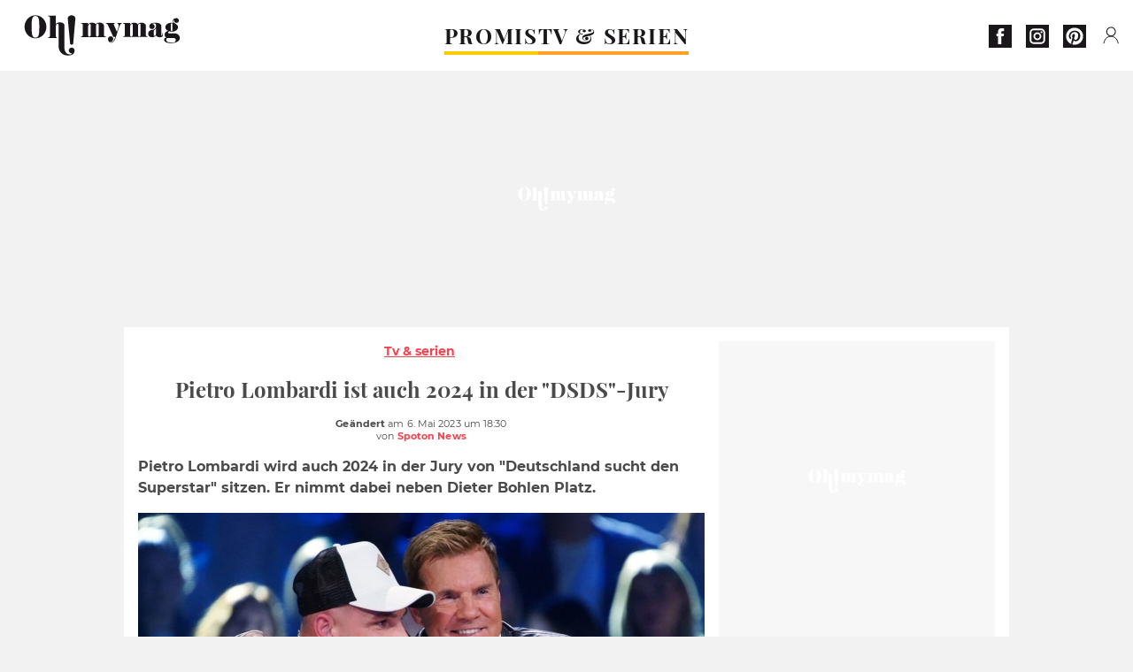

--- FILE ---
content_type: text/html; charset=UTF-8
request_url: https://www.ohmymag.de/tv-serien/pietro-lombardi-ist-auch-2024-in-der-dsds-jury_art21458.html
body_size: 64279
content:
 <!DOCTYPE html><html lang="de"><head prefix="og: http://ogp.me/ns# fb: http://ogp.me/ns/fb# article: http://ogp.me/ns/article#"><meta charset="UTF-8"/><meta name="viewport" content="width=device-width, initial-scale=1"><meta name="google-site-verification" content="rAef73cSudep0ILlbAZnQCZXKF7GYKYZ7MvhDNKKOwY" /><meta name="p:domain_verify" content="ed60dfd024b273098738c0d069e76a94"/><link rel="manifest" href="https://www.ohmymag.de/manifest.json"><meta name="theme-color" content="#f7434f"><link rel="shortcut icon" href="https://www.ohmymag.de/assets/img/favicons/omm/favicon.ico"><link rel="icon" type="image/svg+xml" href="https://www.ohmymag.de/assets/img/favicons/omm/favicon-16x16.svg"><link href="https://cdn.privacy-mgmt.com/" rel="preconnect" crossorigin="anonymous"><link href="https://ohmymag-de-v3.ohmymag.de" rel="preconnect" crossorigin="anonymous"><link href="https://www.googletagmanager.com" rel="preconnect" crossorigin><link href="https://securepubads.g.doubleclick.net/" rel="preconnect" crossorigin><link href="https://mcdp-chidc2.outbrain.com" rel="preconnect" crossorigin><link href="https://log.outbrainimg.com" rel="preconnect" crossorigin><link href="http://tr.outbrain.com/" rel="preconnect" crossorigin><link href="https://cherry.img.pmdstatic.net/" rel="preconnect" crossorigin><link href="https://cherry.img.pmdstatic.net/" rel="preconnect" crossorigin><link rel="preload" href="https://www.ohmymag.de/assets/fonts/Montserrat-Regular.woff2?display=swap" as="font" type="font/woff2" crossorigin="anonymous" /><link rel="preload" href="https://www.ohmymag.de/assets/fonts/Montserrat-Black.woff2?display=swap" as="font" type="font/woff2" crossorigin="anonymous" /><link rel="preload" href="https://www.ohmymag.de/assets/fonts/Montserrat-Bold.woff2?display=swap" as="font" type="font/woff2" crossorigin="anonymous" /><link rel="preload" href="https://www.ohmymag.de/assets/fonts/PlayfairDisplay-Bold.woff2?display=swap" as="font" type="font/woff2" crossorigin="anonymous" /><link rel="preload" href="https://www.ohmymag.de/assets/fonts/PlayfairDisplay-BlackItalic.woff2?display=swap" as="font" type="font/woff2" crossorigin="anonymous" /><link rel="preload" href="https://cherry.img.pmdstatic.net/fit/https.3A.2F.2Fimg.2Eohmymag.2Ede.2Fs3.2Fdeomm.2F1024.2Fpietro-lombardi.2Fdefault_2023-05-06_72f2965a-a48e-4850-8f4f-e035941d6dc7.2Ejpeg/640x360/quality/80/thumbnail.jpg" media="(max-width: 820px)" as="image" fetchpriority="high"><link rel="preload" href="https://cherry.img.pmdstatic.net/fit/https.3A.2F.2Fimg.2Eohmymag.2Ede.2Fs3.2Fdeomm.2F1280.2Fpietro-lombardi.2Fdefault_2023-05-06_72f2965a-a48e-4850-8f4f-e035941d6dc7.2Ejpeg/1280x720/quality/80/thumbnail.jpg" media="(min-width: 821px)" as="image" fetchpriority="high"><link rel="preconnect" href="https://www.ohmymag.de/xhr/popup/category" as="fetch" crossorigin="anonymous" ><link rel="preconnect" href="https://www.ohmymag.de/xhr/popup/contact" as="fetch" crossorigin="anonymous" ><link rel="stylesheet" href="https://www.ohmymag.de/assets/two/omm/common.css?t=b0cfa7c51c8b" /><link rel="stylesheet" href="https://www.ohmymag.de/assets/two/omm/article.css?t=42a3ff1d98e2" /><style> .promis { --theme-channel: #FDC900; } .tv-serien-co { --theme-channel: #ffa024; } </style><meta property="fb:app_id" content="158483417502010"><meta property="fb:admins" content="654691368"><meta property="fb:pages" content="998966263463586"><meta property="og:title" content="Pietro Lombardi ist auch 2024 in der &quot;DSDS&quot;-Jury"><meta property="og:type" content="article"><meta property="og:image" content="https://cherry.img.pmdstatic.net/fit/https.3A.2F.2Fimg.2Eohmymag.2Ede.2Fs3.2Fdeomm.2F1280.2Fpietro-lombardi.2Fdefault_2023-05-06_72f2965a-a48e-4850-8f4f-e035941d6dc7.2Ejpeg/1200x675/quality/80/thumbnail.jpg"><meta property="og:image:width" content="1200"><meta property="og:image:height" content="675"><meta property="og:url" content="https://www.ohmymag.de/tv-serien/pietro-lombardi-ist-auch-2024-in-der-dsds-jury_art21458.html"><meta property="og:description" content="Pietro Lombardi wird auch 2024 in der Jury von &quot;Deutschland sucht den Superstar&quot; sitzen. Er nimmt dabei neben Dieter Bohlen Platz.…"><meta property="og:locale" content="de_DE"><meta property="og:site_name" content="Ohmymag Deutschland"><meta property="article:published_time" content="2023-05-06T18:28:51+02:00"><meta property="article:modified_time" content="2023-05-06T18:30:51+02:00"><meta property="article:section" content="TV & Serien"><meta property="article:tag" content="Pietro Lombardi"><meta property="article:tag" content="Deutschland sucht den Superstar"><meta property="article:tag" content="Dieter Bohlen"><meta property="article:tag" content="DSDS"><meta name="twitter:card" content="summary_large_image"><meta name="twitter:title" content="Pietro Lombardi ist auch 2024 in der &quot;DSDS&quot;-Jury…"><meta name="twitter:description" content="Pietro Lombardi wird auch 2024 in der Jury von &quot;Deutschland sucht den Superstar&quot; sitzen. Er nimmt dabei neben Dieter Bohlen Platz.…"><meta name="twitter:image" content="https://cherry.img.pmdstatic.net/fit/https.3A.2F.2Fimg.2Eohmymag.2Ede.2Fs3.2Fdeomm.2F1280.2Fpietro-lombardi.2Fdefault_2023-05-06_72f2965a-a48e-4850-8f4f-e035941d6dc7.2Ejpeg/1200x675/quality/80/thumbnail.jpg"><meta name="description" content="Pietro Lombardi wird auch 2024 in der Jury von &quot;Deutschland sucht den Superstar&quot; sitzen. Er nimmt dabei neben Dieter Bohlen Platz.…"><meta name="robots" content="index,follow,max-snippet:-1,max-image-preview:large,max-video-preview:-1"><meta name="news_keywords" content="Pietro Lombardi,Deutschland sucht den Superstar,Dieter Bohlen,DSDS"><title>Pietro Lombardi ist auch 2024 in der &quot;DSDS&quot;-Jury</title><link href="https://www.ohmymag.de/tv-serien/pietro-lombardi-ist-auch-2024-in-der-dsds-jury_art21458.html" rel="canonical"><script type="application/ld+json">{"@context":"https:\/\/schema.org","@type":"NewsArticle","headline":"Pietro Lombardi ist auch 2024 in der \"DSDS\"-Jury","articleBody":"Dieter Bohlen (69) hat Anfang April verkündet, dass es mit der Castingshow \"Deutschland sucht der Superstar\" (RTL, auch RTL+) 2024 weitergehen wird, obwohl die vergangene Jubiläumsstaffel das Ende des Formats besiegeln sollte. In den vergangenen Wochen wurde spekuliert, wer neben dem Poptitan die neue Jury bilden wird. Fest steht nun: Ein weiteres Jurymitglied wird bleiben. Wie \"RTL.de\" berichtet, wird Pietro Lombardi (30) in der 21. Staffel wieder am Jurypult sitzen.Lombardi blieb nach seinem \"DSDS\"-Sieg im Jahr 2011 der Castingshow treu und wurde in der 16. und 17. Staffel sowie der Jubiläumsstaffel Juror. Die beiden Jurorinnen der 20. Staffel, Social-Media-Star Katja Krasavice (26) und Sängerin Leony (25), sollen 2024 hingegen ihre Plätze räumen, RTL soll auf der Suche nach zwei Nachfolgerinnen sein. Das berichtete die \"Bild\"-Zeitung.Altersgrenze fällt wegIm kommenden Jahr wird es eine Veränderung in der Musikshow geben: Zukünftig können Talente aus allen Altersgruppen an dem Format teilnehmen. Alle ab 16 können zum \"DSDS\"-Casting kommen. \"Bewerbt euch jetzt schon!\", sagte Bohlen und eröffnete somit die Bewerbungsphase für die neue Staffel. Der Zuspruch der Fans habe 2023 deutlich über den Vorjahreswerten gelegen, erklärte Programmgeschäftsführerin von RTL\/RTL+, Inga Leschek, zu der überraschenden Fortführung der Sendung. \"Diese positive Resonanz hat uns dazu bewogen, auch in 2024 mit 'DSDS' weiterzumachen.\"","author":{"@type":"Person","name":"Spoton News"},"publisher":{"@type":"Organization","name":"Ohmymag Deutschland","url":"https:\/\/www.ohmymag.de\/","logo":{"@type":"ImageObject","url":"https:\/\/www.ohmymag.de\/assets\/img\/omm.png"},"sameAs":["https:\/\/www.facebook.com\/OhmymagDE\/","https:\/\/www.instagram.com\/ohmymag.de\/","https:\/\/www.pinterest.com\/ohmymag_de\/"]},"image":{"@type":"ImageObject","url":"https:\/\/cherry.img.pmdstatic.net\/fit\/https.3A.2F.2Fimg.2Eohmymag.2Ede.2Fs3.2Fdeomm.2F1280.2Fpietro-lombardi.2Fdefault_2023-05-06_72f2965a-a48e-4850-8f4f-e035941d6dc7.2Ejpeg\/1200x675\/quality\/80\/thumbnail.jpg","width":1200,"height":675},"mainEntityOfPage":{"@type":"WebPage","@id":"https:\/\/www.ohmymag.de\/tv-serien\/pietro-lombardi-ist-auch-2024-in-der-dsds-jury_art21458.html","breadcrumb":{"@type":"BreadcrumbList","itemListElement":[{"@type":"ListItem","position":1,"name":"TV & Serien","item":"https:\/\/www.ohmymag.de\/tv-serien"},{"@type":"ListItem","position":2,"name":"Pietro Lombardi","item":"https:\/\/www.ohmymag.de\/tag\/pietro-lombardi"}]}},"datePublished":"2023-05-06T18:28:51+02:00","url":"https:\/\/www.ohmymag.de\/tv-serien\/pietro-lombardi-ist-auch-2024-in-der-dsds-jury_art21458.html","thumbnailUrl":"https:\/\/cherry.img.pmdstatic.net\/fit\/https.3A.2F.2Fimg.2Eohmymag.2Ede.2Fs3.2Fdeomm.2F480.2Fpietro-lombardi.2Fdefault_2023-05-06_72f2965a-a48e-4850-8f4f-e035941d6dc7.2Ejpeg\/480x270\/quality\/80\/thumbnail.jpg","articleSection":"TV & Serien","creator":{"@type":"Person","name":"Spoton News"},"keywords":["Pietro Lombardi","Deutschland sucht den Superstar","Dieter Bohlen","DSDS"],"description":"Pietro Lombardi wird auch 2024 in der Jury von \"Deutschland sucht den Superstar\" sitzen. Er nimmt dabei neben Dieter Bohlen Platz.","dateModified":"2023-05-06T18:30:51+02:00"}</script><script> window.cherryStore = { assetsPath: "https://www.ohmymag.de/assets/", imgPath: "https://www.ohmymag.de/assets/img/", environments: { pageName: "page-article", pageType: "type-text", ajax: !!"", device: "desktop", mobile: !!"", tablet: !!"", desktop: !!"1", bot: !!"", env: "prod", }, website: { abbr: "OMMDE", theme: "two", code_lang: "de_DE", country: "DE", lang: "de", host: "www.ohmymag.de", prefix: "omm", group: "Ohmymag", group_prefix: "omm", }, analytics: { dimensions: {"dimension2":"text","dimension3":"www","dimension5":21458,"dimension6":"TV Serien","dimension9":"web","dimension10":"Other","dimension16":"M","dimension17":3,"dimension24":"text","dimension26":"8679c0cc-2b28-46ba-9eb8-2b1ad15eea17"}, metrics: "", }, urls: { contact: "https://www.ohmymag.de/xhr/contact/", popup: "https://www.ohmymag.de/xhr/popup/", podcasts: "", }, trackings: {"ividence":false,"firefly":"\/\/fly.ohmymag.de\/","mediego":false,"mediarithmics":"pm-ohmymag-de","facebook":"1016216741814975","facebook_pages":"998966263463586","facebook_app_id":"158483417502010","facebook_admin_id":"654691368","twitter":"nygei","analytics":"UA-70272366-2","sticky":true,"ias":"10763","snapchat":"8c9e6c94-a168-47f9-930b-d1e003076be8","taboola":"1644220","tradedoubler":false,"adways":"2gbvkGd","mediametrie":false,"estatNetMeasur":false,"adrock":"f383a853-f205-46d2-9aa5-7a61812c5afe","squadata":false,"comscore":"19763370","skimlinks":false,"ab_tasty":false,"id5":"169","confiant":"NJJp-JaWVAuzzBULb9NCdlIRzgg","pandg":false,"searchconsole":"rAef73cSudep0ILlbAZnQCZXKF7GYKYZ7MvhDNKKOwY","outbrain":"006add8f2d8cc8a60e8f3b71463b028003,005cec9f7f96bae12feb6a8aa75c823f61,004c4e978a282f3d18936c48a35c31f2ce,00776e66133c6b9388e60c90fe660fd53d,00531bd4df222ae4c54cdf3d0fa682e916,004ff6c6be1239b288562e36a466c959bb,003891eec21b7ba5ff7a898aba53a6fe89,00c857bd48ada55aad1aea18c3281e585c,0066b802ec8bbf3c015dddbf270ba3c222,00677a82d708370adfed1ef0125c9a317b","criteo":false,"nonliCode":"1432","nonliUrl":"https:\/\/l.ohmymag.de\/sdk.js"}, pwa: {"enabled":"1"}, batch: {"vapidPublicKey":"BAcGHtDdCc0Qs6\/uG2mbmK07d7+UtdDIJyxAq6jcf5IrISrligI4jHioGiLzleN3UjwwLuvBn3e1u+Br9vnaaUg=","newsVapidPublicKey":"BIrXoG6bUmfJqdkAag5eSQOyMmSR0M7ygT+FuOg\/TkaN\/tuynCOALckwt\/YpEreWJCYpQpgMCmtb0haXsGPu0JY=","authKey":"2.q\/m8LADtsFmeGbQ2Qxt8R3r5SdHGMdzsmH5nX+NNALo=","newsAuthKey":"2.LQRfnf5caWJNG3ozIiTh\/mfWPSDm5dHPc2IGsWtc8TM=","subdomain":"ohmymag.de","newsSubdomain":"news.ohmymag.de","apiKey":"CA5402D278E543BB9F5C0E85712BBB21","newsApiKey":"BD0B5E9C997A464D99A96BA99A82C788","text":"Verpassen Sie keine unserer Neuigkeiten!","positiveSubBtnLabel":"Abonnieren Sie","negativeBtnLabel":"Nein danke","backgroundColor":"#f7434f","hoverBackgroundColor":"#f7434f","textColor":"#FFFFFF"}, gdpr: {"cdn":"https:\/\/ohmymag-de-v3.ohmymag.de","privacy_manager":"371922","notice_url":false,"confirmation":false,"consent_scroll":false}, pmc: {"env":false,"starter":false,"bookmark":false,"coreads":"https:\/\/tra.scds.pmdstatic.net\/advertising-core\/5\/core-ads.js","newsletter":false,"notifications":false}, abtest: {"enable":false,"conditions":null,"apply":false,"status":0}, isNewsDomain: 0 }; </script><script> cherryStore['article'] = { id: "21458", name: "Pietro\u0020Lombardi\u0020ist\u0020auch\u00202024\u0020in\u0020der\u0020\u0022DSDS\u0022\u002DJury", type: "text", url: "https://www.ohmymag.de/tv-serien/pietro-lombardi-ist-auch-2024-in-der-dsds-jury_art21458.html", description: "Pietro\u0020Lombardi\u0020wird\u0020auch\u00202024\u0020in\u0020der\u0020Jury\u0020von\u0020\u0022Deutschland\u0020sucht\u0020den\u0020Superstar\u0022\u0020sitzen.\u0020Er\u0020nimmt\u0020dabei\u0020neben\u0020Dieter\u0020Bohlen\u0020Platz.", publishDate: "2023-05-06T18:28:51+02:00", author: "Spoton News", category: { label: "TV &amp; Serien", slug: "tv-serien" }, firstTag: "Pietro Lombardi", urlSlug: "pietro-lombardi-ist-auch-2024-in-der-dsds-jury_art21458.html", brandSafety: false, keywords: [ "Pietro Lombardi","Deutschland sucht den Superstar","Dieter Bohlen","DSDS" ], pictures: [ { url: 'https:https://img.ohmymag.de/s3/deomm/pietro-lombardi/default_2023-05-06_72f2965a-a48e-4850-8f4f-e035941d6dc7.jpeg', height: 563, width: 1000 }, ], tags: [ {url: 'https://www.ohmymag.de/tag/pietro-lombardi', name: 'Pietro Lombardi', slug: 'pietro-lombardi'}, {url: 'https://www.ohmymag.de/tag/deutschland-sucht-den-superstar', name: 'Deutschland sucht den Superstar', slug: 'deutschland-sucht-den-superstar'}, {url: 'https://www.ohmymag.de/tag/dieter-bohlen', name: 'Dieter Bohlen', slug: 'dieter-bohlen'}, {url: 'https://www.ohmymag.de/tag/dsds', name: 'DSDS', slug: 'dsds'}, ], scripts: {"urls":[],"inline":[]}, media: null, news: 0, player: false, canals: ["MSN","Bundle News","FlipBoard","Google Actualit\u00e9s","Opera News","Sony","Squid App","Upday","Verizon","Organique"], }; </script></head><body class="desktop page-article type-text" data-pmc-starter-conf='{"ua":"UA-70272366-2"}'><header class="header"><nav class="navbar"><ul class="navigation"><li><div class="navbar__button navbar__button--menu btn-menu"></div></li><li class="navbar__logo"><a href="https://www.ohmymag.de/" class="navbar__button navbar__button--logo" title="Ohmymag Deutschland"></a></li><li class="topbar"><div class="topbar__socials"><ul><li><a class="topbar__socials--facebook" title="Ohmymag Deutschland" target="_blank" rel="noopener nofollow" href="https://www.facebook.com/OhmymagDE/"></a></li><li><a class="topbar__socials--instagram" title="Ohmymag Deutschland" target="_blank" rel="noopener nofollow" href="https://www.instagram.com/ohmymag.de/"></a></li><li><a class="topbar__socials--pinterest" title="Ohmymag Deutschland" target="_blank" rel="noopener nofollow" href="https://www.pinterest.com/ohmymag_de/"></a></li></ul></div><div class="navbar__button navbar__button--pmc pmc-authentification" id="pmc-auth"><span>Connexion</span></div><div class="navbar__button navbar__button--pmc" id="pmc-account"><span>Mon compte</span><div class="navbar__button navbar__button--pmc__dropdown"><ul><li class="pmc-profile">Mon profil</li><li class="pmc-custom-link" data-path="bookmark">Mes favoris</li><li class="pmc-local-link" data-path="notifications">Notifications</li><li class="pmc-auth-logout">Déconnexion</li></ul></div></div></li></ul></nav><div class="popup popup-menu popup--close"><div class="popup__overlay"></div><nav class="menu-website"><ul class="menu-website__categories"><li class="menu-website__category menu-website__category--children promis"><a href="https://www.ohmymag.de/promis" class="menu-website__title" >PROMIS</a><div class="menu-website__button"></div><ul class="menu-website__subcategories"><li><a href="https://www.ohmymag.de/promis/deutschland" class="menu-website__subtitle" >DEUTSCHLAND</a></li><li><a href="https://www.ohmymag.de/promis/international" class="menu-website__subtitle" >INTERNATIONAL</a></li><li><a href="https://www.ohmymag.de/promis/royals" class="menu-website__subtitle" >ROYALS</a></li><li class="empty"></li></ul></li><li class="menu-website__category tv-serien-co"><a href="https://www.ohmymag.de/tv-serien" class="menu-website__title" >TV &amp; SERIEN </a><div class="menu-website__button"></div></li></ul><ul class="menu-website__links"><li class="menu-website--newsletter"><div class="menu-website__link newsletter-open" data-origin="menu">Newsletter</div></li><li><a class="menu-website__link" href="https://www.ohmymag.de/about-us.html">Über uns</a></li><li><a class="menu-website__link" href="https://www.prismamedia.com/terms-de/" target="_blank">Impressum</a></li><li><div class="menu-website__link popup-contact--trigger">Kontakt</div></li></ul></nav></div></header><div class="special" id="special-container"><div class="ads-core-placer" id="special" data-ads-core='{"device": "desktop,tablet,mobile", "type": "Out-Of-Banner"}'></div></div><div class="data_tester" id="data_tester-container"><div class="ads-core-placer" id="data_tester" data-ads-core='{"device": "desktop,tablet,mobile", "type": "Out-Of-Banner2"}'></div></div><div class="interstitial" id="interstitial-container"><div class="ads-core-placer" id="interstitial" data-ads-core='{"device": "desktop,tablet,mobile", "type": "Postitiel"}'></div></div><div class="postitiel_v2" id="postitiel_v2-container"><div class="ads-core-placer" id="postitiel_v2" data-ads-core='{"device": "desktop,tablet,mobile", "type": "Postitiel_V2"}'></div></div><div class="footer-web" id="footer_web-container"><div class="ads-core-placer" id="footer_web" data-ads-core='{"device": "desktop,tablet,mobile", "type": "footer-web"}'></div></div><section id="corps" class="article-container navbar--fix"><div class="coreads-skin-wrapper"><div class="placeholder-ad placeholder-ad--banner desktop-ad tablet-ad" id="banner-container"><div class="ads-core-placer" id="banner" data-ads-core='{"device": "desktop,tablet", "type": "Banniere-Haute"}'></div></div></div><article class="site_content post article layout-grid " data-id="21458" data-bone-id="8679c0cc-2b28-46ba-9eb8-2b1ad15eea17"><div class="layout-grid__inner post-grid-order"><div data-grid-order="content" class="layout-grid__cell layout-grid__cell--span-8-desktop"><div class="post-breadcrumb"><nav class="breadcrumb"><a href="https://www.ohmymag.de/tv-serien">Tv &amp; serien</a></nav></div><h1 class="post-title">Pietro Lombardi ist auch 2024 in der &quot;DSDS&quot;-Jury</h1><div class="post-author"><div><div><span class="post-author--bold">Geändert </span><span><time datetime="2023-05-06T18:30:51+02:00">am 6. Mai 2023 um 18:30</time></span></div><span class="post-author"> von </span><span class="post-author--nickname">Spoton News </span></div></div><div class="post-summary"><p>Pietro Lombardi wird auch 2024 in der Jury von "Deutschland sucht den Superstar" sitzen. Er nimmt dabei neben Dieter Bohlen Platz.</p></div><figure class="post-figure"><picture><source srcset="https://cherry.img.pmdstatic.net/fit/https.3A.2F.2Fimg.2Eohmymag.2Ede.2Fs3.2Fdeomm.2F1024.2Fpietro-lombardi.2Fdefault_2023-05-06_72f2965a-a48e-4850-8f4f-e035941d6dc7.2Ejpeg/640x360/quality/80/thumbnail.jpg 1x" media="(max-width: 820px)"><source srcset="https://cherry.img.pmdstatic.net/fit/https.3A.2F.2Fimg.2Eohmymag.2Ede.2Fs3.2Fdeomm.2F1280.2Fpietro-lombardi.2Fdefault_2023-05-06_72f2965a-a48e-4850-8f4f-e035941d6dc7.2Ejpeg/1280x720/quality/80/thumbnail.jpg 1x" media="(min-width: 821px)"><img srcset="https://cherry.img.pmdstatic.net/fit/https.3A.2F.2Fimg.2Eohmymag.2Ede.2Fs3.2Fdeomm.2F1024.2Fpietro-lombardi.2Fdefault_2023-05-06_72f2965a-a48e-4850-8f4f-e035941d6dc7.2Ejpeg/640x360/quality/80/thumbnail.jpg" alt="Pietro Lombardi ist auch 2024 in der &quot;DSDS&quot;-Jury" class="post-figure__img" src="[data-uri]"></picture><div class="post-figure__copyright">&copy; Foto: RTL / Stefan Gregorowius</div><figcaption class="post-figure__title">Pietro Lombardi ist auch 2024 in der &quot;DSDS&quot;-Jury</figcaption></figure><div class="layout-grid__cell"></div><div class="post-social"><div class="button-share"><div class="button-share__bar"><a href="https://www.facebook.com/sharer/sharer.php?u=https%3A%2F%2Fwww.ohmymag.de%2Ftv-serien%2Fpietro-lombardi-ist-auch-2024-in-der-dsds-jury_art21458.html" rel="nofollow noopener" target="_blank" class="button-share__media button-share__media--facebook" data-share="facebook" title="Auf Facebook teilen"></a><a href="mailto:?subject=Pietro Lombardi ist auch 2024 in der &quot;DSDS&quot;-Jury&amp;body=https%3A%2F%2Fwww.ohmymag.de%2Ftv-serien%2Fpietro-lombardi-ist-auch-2024-in-der-dsds-jury_art21458.html" rel="nofollow noopener" class="button-share__media button-share__media--mail" data-share="mail" title="Als Mail versenden"></a><a href="https://www.beloud.com/share?url=https%3A%2F%2Fwww.ohmymag.de%2Ftv-serien%2Fpietro-lombardi-ist-auch-2024-in-der-dsds-jury_art21458.html" rel="nofollow noopener" target="_blank" class="button-share__media button-share__media--beloud" data-share="beloud" title="Auf Flipboard teilen"></a><a href="https://twitter.com/share?text=Pietro+Lombardi+ist+auch+2024+in+der+%22DSDS%22-Jury&amp;url=https%3A%2F%2Fwww.ohmymag.de%2Ftv-serien%2Fpietro-lombardi-ist-auch-2024-in-der-dsds-jury_art21458.html&amp;via=Ohmymag+Deutschland" rel="nofollow noopener" target="_blank" class="button-share__media button-share__media--twitter" data-share="twitter" title="Tweeter"></a><a href="https://pinterest.com/pin/create/button/?url=https%3A%2F%2Fwww.ohmymag.de%2Ftv-serien%2Fpietro-lombardi-ist-auch-2024-in-der-dsds-jury_art21458.html&amp;media=https%3A%2F%2Fimg.ohmymag.de%2Fs3%2Fdeomm%2F1024%2Fpietro-lombardi%2Fdefault_2023-05-06_72f2965a-a48e-4850-8f4f-e035941d6dc7.jpeg&amp;description=Pietro+Lombardi+ist+auch+2024+in+der+%22DSDS%22-Jury" rel="nofollow noopener" data-pin-custom="true" target="_blank" class="button-share__media button-share__media--pinterest" data-share="pinterest" title="Pin it"></a></div></div></div><div class="placeholder-ad placeholder-ad--pave mobile-ad" id="pave_haut_mobile-container"><div class="ads-core-placer" id="pave_haut_mobile" data-ads-core='{"device": "mobile", "type": "Pave-Haut"}'></div></div><div class="post-body post-body__content"><p class="first-paragraph">Dieter Bohlen (69) hat Anfang April verkündet, dass es mit der Castingshow "Deutschland sucht der Superstar" (RTL, <a href="https://www.tvnow.de/" target="_blank">auch RTL+</a>) 2024 weitergehen wird, obwohl die vergangene Jubiläumsstaffel das Ende des Formats besiegeln sollte. In den vergangenen Wochen wurde spekuliert, wer neben dem Poptitan die neue Jury bilden wird. Fest steht nun: Ein weiteres Jurymitglied wird bleiben. <a href="https://www.rtl.de/cms/dsds-knaller-pietro-lombardi-sitzt-auch-2024-neben-dieter-bohlen-in-der-jury-5042266.html" target="_blank">Wie "RTL.de" berichtet</a>, wird Pietro Lombardi (30) in der 21. Staffel wieder am Jurypult sitzen.</p><p>Lombardi blieb nach seinem "DSDS"-Sieg im Jahr 2011 der Castingshow treu und wurde in der 16. und 17. Staffel sowie der Jubiläumsstaffel Juror. Die beiden Jurorinnen der 20. Staffel, Social-Media-Star Katja Krasavice (26) und Sängerin Leony (25), sollen 2024 hingegen ihre Plätze räumen, RTL soll auf der Suche nach zwei Nachfolgerinnen sein. <a href="https://www.bild.de/bild-plus/unterhaltung/tv/tv/dsds-wer-jetzt-neben-bohlen-sitzen-soll-rtl-geheimplan-fuer-die-neuen-ladys-83481762.bild.html" target="_blank">Das berichtete die "Bild"-Zeitung</a>.</p><div class="placeholder-ad placeholder-ad--intext mobile-ad" id="pave_content_mobile-container"><div class="ads-core-placer" id="pave_content_mobile" data-ads-core='{"device": "mobile", "type": "Pave-Haut2"}'></div></div><h2 id="aj64u">Altersgrenze fällt weg</h2><p>Im kommenden Jahr wird es eine Veränderung in der Musikshow geben: Zukünftig können Talente aus allen Altersgruppen an dem Format teilnehmen. Alle ab 16 können zum "DSDS"-Casting kommen. "Bewerbt euch jetzt schon!", sagte Bohlen und eröffnete somit die Bewerbungsphase für die neue Staffel. Der Zuspruch der Fans habe 2023 deutlich über den Vorjahreswerten gelegen, erklärte Programmgeschäftsführerin von RTL/RTL+, Inga Leschek, zu der überraschenden Fortführung der Sendung. "Diese positive Resonanz hat uns dazu bewogen, auch in 2024 mit 'DSDS' weiterzumachen."</p></div><div class="tags"><div class="tags-container"><a href="https://www.ohmymag.de/tag/pietro-lombardi" class="tags-button">Pietro Lombardi</a><a href="https://www.ohmymag.de/tag/deutschland-sucht-den-superstar" class="tags-button">Deutschland sucht den Superstar</a><a href="https://www.ohmymag.de/tag/dieter-bohlen" class="tags-button">Dieter Bohlen</a><a href="https://www.ohmymag.de/tag/dsds" class="tags-button">DSDS</a></div></div><div class="post-figure post-figure--next"><picture><source srcset="https://cherry.img.pmdstatic.net/fit/https.3A.2F.2Fimg.2Eohmymag.2Ede.2Fs3.2Fdeomm.2F480.2Fbeatrice-egli.2Fdefault_2023-12-01_234a622a-4e48-4dd3-b2ac-992518d15d61.2Ejpeg/480x270/quality/80/thumbnail.jpg 1x, https://cherry.img.pmdstatic.net/fit/https.3A.2F.2Fimg.2Eohmymag.2Ede.2Fs3.2Fdeomm.2F1024.2Fbeatrice-egli.2Fdefault_2023-12-01_234a622a-4e48-4dd3-b2ac-992518d15d61.2Ejpeg/960x540/quality/80/thumbnail.jpg 2x" media="(max-width: 480px)"><source srcset="https://cherry.img.pmdstatic.net/fit/https.3A.2F.2Fimg.2Eohmymag.2Ede.2Fs3.2Fdeomm.2F1024.2Fbeatrice-egli.2Fdefault_2023-12-01_234a622a-4e48-4dd3-b2ac-992518d15d61.2Ejpeg/800x450/quality/80/thumbnail.jpg 1x, https://cherry.img.pmdstatic.net/fit/https.3A.2F.2Fimg.2Eohmymag.2Ede.2Fs3.2Fdeomm.2F1280.2Fbeatrice-egli.2Fdefault_2023-12-01_234a622a-4e48-4dd3-b2ac-992518d15d61.2Ejpeg/1600x900/quality/80/thumbnail.jpg 2x" media="(max-width: 839px)"><source srcset="https://cherry.img.pmdstatic.net/fit/https.3A.2F.2Fimg.2Eohmymag.2Ede.2Fs3.2Fdeomm.2F1024.2Fbeatrice-egli.2Fdefault_2023-12-01_234a622a-4e48-4dd3-b2ac-992518d15d61.2Ejpeg/640x360/quality/80/thumbnail.jpg 1x, https://cherry.img.pmdstatic.net/fit/https.3A.2F.2Fimg.2Eohmymag.2Ede.2Fs3.2Fdeomm.2F1280.2Fbeatrice-egli.2Fdefault_2023-12-01_234a622a-4e48-4dd3-b2ac-992518d15d61.2Ejpeg/1280x720/quality/80/thumbnail.jpg 2x" media="(min-width: 840px)"><img srcset="https://cherry.img.pmdstatic.net/fit/https.3A.2F.2Fimg.2Eohmymag.2Ede.2Fs3.2Fdeomm.2F480.2Fbeatrice-egli.2Fdefault_2023-12-01_234a622a-4e48-4dd3-b2ac-992518d15d61.2Ejpeg/480x270/quality/80/thumbnail.jpg" alt="&quot;Deutschland sucht den Superstar&quot;: Jury für 2024 ist komplett" class="post-figure__img" loading="lazy" src="[data-uri]"></picture><a class="post-figure__text" data-title="Nächster Artikel" href="https://www.ohmymag.de/tv-serien/deutschland-sucht-den-superstar-jury-fuer-2024-ist-komplett_art26259.html"> "Deutschland sucht den Superstar": Jury für 2024 ist komplett </a></div><div id="outbrain" class="placeholder-ad--outbrain"><div class="OUTBRAIN" data-src="https://www.ohmymag.de/tv-serien/pietro-lombardi-ist-auch-2024-in-der-dsds-jury_art21458.html" data-widget-id="AR_5"></div></div><div class="placeholder-ad placeholder-ad--pave mobile-ad" id="pave_bas_mobile-container"><div class="ads-core-placer" id="pave_bas_mobile" data-ads-core='{"device": "mobile", "type": "Pave-Bas"}'></div></div><div class="related"><div class="related__title">Auch interessant</div><div class="card-related--scroll"><article><div class="card-two card-two--top tv-serien card__seo"><div class="card-two--thumbnail"><div class="card-two--thumbnail--type article-type-icon article-type-icon--video"></div><img class="card-two--thumbnail--img" src="[data-uri]" srcset="https://cherry.img.pmdstatic.net/fit/https.3A.2F.2Fimg.2Eohmymag.2Ede.2Farticle.2Fliebe.2Fpietro-lombardi_bf7d14ab1c510cdd619c49d90a5586777fc503bb.2Ejpg/148x90/quality/80/pietro-lombardi.jpg 1x, https://cherry.img.pmdstatic.net/fit/https.3A.2F.2Fimg.2Eohmymag.2Ede.2Farticle.2Fliebe.2Fpietro-lombardi_bf7d14ab1c510cdd619c49d90a5586777fc503bb.2Ejpg/296x180/quality/80/pietro-lombardi.jpg 2x" loading="lazy" width="148" height="90" alt="Fassungsloser Pietro: Sara Lombardi hat sich verlobt!"></div><div class="card-two__content"><div class="card-two__content--tags "><span> TV &amp; Serien, pietro lombardi </span></div><div class="card-two__content--title"><a class="card-two--article-url" href="https://www.ohmymag.de/tv-serien/fassungsloser-pietro-sara-lombardi-hat-sich-verlobt_art12909.html">Fassungsloser Pietro: Sara Lombardi hat sich verlobt!</a></div></div></div></article><article><div class="card-two card-two--top promis card__seo"><div class="card-two--thumbnail"><div class="card-two--thumbnail--type article-type-icon article-type-icon--video"></div><img class="card-two--thumbnail--img" src="[data-uri]" srcset="https://cherry.img.pmdstatic.net/fit/https.3A.2F.2Fimg.2Eohmymag.2Ede.2Fs3.2Fdeomm.2F250.2Funterhaltung.2Fdefault_2021-10-04_3b331314-7dae-432d-af21-5a0d714cc29d.2Ejpeg/148x90/quality/80/flirt-im-hotel-pietro-hat-heimliches-treffen.jpg 1x, https://cherry.img.pmdstatic.net/fit/https.3A.2F.2Fimg.2Eohmymag.2Ede.2Fs3.2Fdeomm.2F300.2Funterhaltung.2Fdefault_2021-10-04_3b331314-7dae-432d-af21-5a0d714cc29d.2Ejpeg/296x180/quality/80/flirt-im-hotel-pietro-hat-heimliches-treffen.jpg 2x" loading="lazy" width="148" height="90" alt="Pietro Lombardi wieder verliebt? Heißer Flirt im Hotel"></div><div class="card-two__content"><div class="card-two__content--tags "><span> Deutschland, Promis </span></div><div class="card-two__content--title"><a class="card-two--article-url" href="https://www.ohmymag.de/promis/deutschland/pietro-lombardi-wieder-verliebt-heisser-flirt-im-hotel_art17356.html">Pietro Lombardi wieder verliebt? Heißer Flirt im Hotel</a></div></div></div></article><article><div class="card-two card-two--top tv-serien card__seo"><div class="card-two--thumbnail"><div class="card-two--thumbnail--type article-type-icon article-type-icon--video"></div><img class="card-two--thumbnail--img" src="[data-uri]" srcset="https://cherry.img.pmdstatic.net/fit/https.3A.2F.2Fimg.2Eohmymag.2Ede.2Farticle.2Fgesundheit.2Fpietro-redet-offen-uber-seine-krankheit_4c25142ff0aa1e4c55510e46436b04fd18516327.2Ejpg/148x90/quality/80/thumbnail.jpg 1x, https://cherry.img.pmdstatic.net/fit/https.3A.2F.2Fimg.2Eohmymag.2Ede.2Farticle.2Fgesundheit.2Fpietro-redet-offen-uber-seine-krankheit_4c25142ff0aa1e4c55510e46436b04fd18516327.2Ejpg/296x180/quality/80/thumbnail.jpg 2x" loading="lazy" width="148" height="90" alt="Pietro Lombardi spricht jetzt offen über seine Krankheit"></div><div class="card-two__content"><div class="card-two__content--tags "><span> TV &amp; Serien, pietro lombardi </span></div><div class="card-two__content--title"><a class="card-two--article-url" href="https://www.ohmymag.de/tv-serien/pietro-lombardi/pietro-lombardi-spricht-jetzt-offen-uber-seine-krankheit_art12696.html">Pietro Lombardi spricht jetzt offen über seine Krankheit</a></div></div></div></article><article><div class="card-two card-two--top tv-serien card__seo"><div class="card-two--thumbnail"><div class="card-two--thumbnail--type article-type-icon article-type-icon--video"></div><img class="card-two--thumbnail--img" src="[data-uri]" srcset="https://cherry.img.pmdstatic.net/fit/https.3A.2F.2Fimg.2Eohmymag.2Ede.2Farticle.2Fgesundheit.2Fpietro-lombardi_330ee0dabf685bbe41063334903f1bf5232e397f.2Ejpg/148x90/quality/80/thumbnail.jpg 1x, https://cherry.img.pmdstatic.net/fit/https.3A.2F.2Fimg.2Eohmymag.2Ede.2Farticle.2Fgesundheit.2Fpietro-lombardi_330ee0dabf685bbe41063334903f1bf5232e397f.2Ejpg/296x180/quality/80/thumbnail.jpg 2x" loading="lazy" width="148" height="90" alt="Sorge um Pietro Lombardi: Krankheit schlimmer als gedacht"></div><div class="card-two__content"><div class="card-two__content--tags "><span> TV &amp; Serien, pietro lombardi </span></div><div class="card-two__content--title"><a class="card-two--article-url" href="https://www.ohmymag.de/tv-serien/sorge-um-pietro-lombardi-krankheit-schlimmer-als-gedacht_art13783.html">Sorge um Pietro Lombardi: Krankheit schlimmer als gedacht</a></div></div></div></article></div></div><div class="related related__post"><div class="related__title">Mehr</div><div class="layout-grid"><div class="layout-grid__inner"><article class="layout-grid__cell layout-grid__cell--span-6-desktop layout-grid__cell--span-4-phone"><div class="card-two card-two--feed card__seo tv-serien "><div class="card-two--thumbnail"><div class="card-two--thumbnail--type article-type-icon article-type-icon--text"></div><img class="card-two--thumbnail--img" src="[data-uri]" srcset="https://cherry.img.pmdstatic.net/fit/https.3A.2F.2Fimg.2Eohmymag.2Ede.2Fs3.2Fdeomm.2F125.2Fdieter-bohlen.2Fdefault_2023-04-08_6ffe9bb6-c8b7-4027-b281-6abc9607f00e.2Ejpeg/120x70/quality/80/thumbnail.jpg 1x, https://cherry.img.pmdstatic.net/fit/https.3A.2F.2Fimg.2Eohmymag.2Ede.2Fs3.2Fdeomm.2F250.2Fdieter-bohlen.2Fdefault_2023-04-08_6ffe9bb6-c8b7-4027-b281-6abc9607f00e.2Ejpeg/240x140/quality/80/thumbnail.jpg 2x" loading="lazy" width="120" height="70" alt="Pietro Lombardi soll dabei sein"></div><div class="card-two__content"><div class="card-two__content--tags "><span> TV &amp; Serien, Dieter Bohlen </span></div><div class="card-two__content--title"><a class="card-two--article-url" href="https://www.ohmymag.de/tv-serien/dsds-2024-wer-wird-neben-dieter-bohlen-in-der-jury-platz-nehmen_art20745.html">Pietro Lombardi soll dabei sein</a></div></div></div></article><article class="layout-grid__cell layout-grid__cell--span-6-desktop layout-grid__cell--span-4-phone"><div class="card-two card-two--feed card__seo promis "><div class="card-two--thumbnail"><div class="card-two--thumbnail--type article-type-icon article-type-icon--video"></div><img class="card-two--thumbnail--img" src="[data-uri]" srcset="https://cherry.img.pmdstatic.net/fit/https.3A.2F.2Fimg.2Eohmymag.2Ede.2Fs3.2Fdeomm.2F125.2Fpietro-lombardi.2Fdefault_2023-06-20_81e87771-412e-4d2e-9208-6f67a87c7934.2Ejpeg/120x70/quality/80/darum-war-pietro-alleine-beim-geburtstag-seines-sohnes.jpg 1x, https://cherry.img.pmdstatic.net/fit/https.3A.2F.2Fimg.2Eohmymag.2Ede.2Fs3.2Fdeomm.2F250.2Fpietro-lombardi.2Fdefault_2023-06-20_81e87771-412e-4d2e-9208-6f67a87c7934.2Ejpeg/240x140/quality/80/darum-war-pietro-alleine-beim-geburtstag-seines-sohnes.jpg 2x" loading="lazy" width="120" height="70" alt="Ohne Laura: Darum war Pietro Lombardi an Alessios Geburtstagsparty alleine"></div><div class="card-two__content"><div class="card-two__content--tags "><span> Deutschland, Promis </span></div><div class="card-two__content--title"><a class="card-two--article-url" href="https://www.ohmymag.de/promis/deutschland/ohne-laura-darum-war-pietro-lombardi-an-alessios-geburtstagsparty-alleine_art22487.html">Ohne Laura: Darum war Pietro Lombardi an Alessios Geburtstagsparty alleine</a></div></div></div></article><article class="layout-grid__cell layout-grid__cell--span-6-desktop layout-grid__cell--span-4-phone"><div class="card-two card-two--feed card__seo promis "><div class="card-two--thumbnail"><div class="card-two--thumbnail--type article-type-icon article-type-icon--video"></div><img class="card-two--thumbnail--img" src="[data-uri]" srcset="https://cherry.img.pmdstatic.net/fit/https.3A.2F.2Fimg.2Eohmymag.2Ede.2Fs3.2Fdeomm.2F125.2Fpietro-lombardi.2Fdefault_2024-07-17_9ed8c0b2-2d02-4cdb-af81-86c95510e429.2Ejpeg/120x70/quality/80/pietro-lombardi-wutausbruch-sarah-engels-schlammschlacht-im-internet-wegen-urlaub-mit-alessio.jpg 1x, https://cherry.img.pmdstatic.net/fit/https.3A.2F.2Fimg.2Eohmymag.2Ede.2Fs3.2Fdeomm.2F250.2Fpietro-lombardi.2Fdefault_2024-07-17_9ed8c0b2-2d02-4cdb-af81-86c95510e429.2Ejpeg/240x140/quality/80/pietro-lombardi-wutausbruch-sarah-engels-schlammschlacht-im-internet-wegen-urlaub-mit-alessio.jpg 2x" loading="lazy" width="120" height="70" alt="Pietro Lombardi und Sarah Engels: Vater-Sohn-Urlaub sorgt für mediale Schlammschlacht"></div><div class="card-two__content"><div class="card-two__content--tags "><span> Deutschland, Promis </span></div><div class="card-two__content--title"><a class="card-two--article-url" href="https://www.ohmymag.de/promis/deutschland/pietro-lombardi-und-sarah-engels-vater-sohn-urlaub-sorgt-fuer-mediale-schlammschlacht_art29779.html">Pietro Lombardi und Sarah Engels: Vater-Sohn-Urlaub sorgt für mediale Schlammschlacht</a></div></div></div></article><article class="layout-grid__cell layout-grid__cell--span-6-desktop layout-grid__cell--span-4-phone"><div class="card-two card-two--feed card__seo promis "><div class="card-two--thumbnail"><div class="card-two--thumbnail--type article-type-icon article-type-icon--video"></div><img class="card-two--thumbnail--img" src="[data-uri]" srcset="https://cherry.img.pmdstatic.net/fit/https.3A.2F.2Fimg.2Eohmymag.2Ede.2Fs3.2Fdeomm.2F125.2Funterhaltung.2Fdefault_2025-08-26_0ceb4ad8-fe37-41df-9ace-fdd0c7f9eee0.2Ejpeg/120x70/quality/80/pietro-lombardi-meldet-sich-nach-der-trennung-von-laura-maria-rypa-bei-den-fans.jpg 1x, https://cherry.img.pmdstatic.net/fit/https.3A.2F.2Fimg.2Eohmymag.2Ede.2Fs3.2Fdeomm.2F250.2Funterhaltung.2Fdefault_2025-08-26_0ceb4ad8-fe37-41df-9ace-fdd0c7f9eee0.2Ejpeg/240x140/quality/80/pietro-lombardi-meldet-sich-nach-der-trennung-von-laura-maria-rypa-bei-den-fans.jpg 2x" loading="lazy" width="120" height="70" alt="Kurz nach Trennung: Pietro Lombardi meldet sich bei Fans – mit wirrer Nachricht zu „Love Island“"></div><div class="card-two__content"><div class="card-two__content--tags "><span> Deutschland, Promis </span></div><div class="card-two__content--title"><a class="card-two--article-url" href="https://www.ohmymag.de/promis/deutschland/kurz-nach-trennung-pietro-lombardi-meldet-sich-bei-fans-mit-wirrer-nachricht-zu-love-island_art31975.html">Kurz nach Trennung: Pietro Lombardi meldet sich bei Fans – mit wirrer Nachricht zu „Love Island“</a></div></div></div></article><article class="layout-grid__cell layout-grid__cell--span-6-desktop layout-grid__cell--span-4-phone"><div class="card-two card-two--feed card__seo tv-serien "><div class="card-two--thumbnail"><div class="card-two--thumbnail--type article-type-icon article-type-icon--video"></div><img class="card-two--thumbnail--img" src="[data-uri]" srcset="https://cherry.img.pmdstatic.net/fit/https.3A.2F.2Fimg.2Eohmymag.2Ede.2Farticle.2Fgesundheit.2Fpietro-lombardi_7808496b8b2b35403f6d20bc986913d3921d1e44.2Ejpg/120x70/quality/80/thumbnail.jpg 1x, https://cherry.img.pmdstatic.net/fit/https.3A.2F.2Fimg.2Eohmymag.2Ede.2Farticle.2Fgesundheit.2Fpietro-lombardi_7808496b8b2b35403f6d20bc986913d3921d1e44.2Ejpg/240x140/quality/80/thumbnail.jpg 2x" loading="lazy" width="120" height="70" alt="Wegen DSDS? Pietro Lombardi kurz vor dem Burnout"></div><div class="card-two__content"><div class="card-two__content--tags "><span> TV &amp; Serien, pietro lombardi </span></div><div class="card-two__content--title"><a class="card-two--article-url" href="https://www.ohmymag.de/tv-serien/wegen-dsds-pietro-lombardi-kurz-vor-dem-burnout_art11543.html">Wegen DSDS? Pietro Lombardi kurz vor dem Burnout</a></div></div></div></article><article class="layout-grid__cell layout-grid__cell--span-6-desktop layout-grid__cell--span-4-phone"><div class="card-two card-two--feed card__seo tv-serien "><div class="card-two--thumbnail"><div class="card-two--thumbnail--type article-type-icon article-type-icon--video"></div><img class="card-two--thumbnail--img" src="[data-uri]" srcset="https://cherry.img.pmdstatic.net/fit/https.3A.2F.2Fimg.2Eohmymag.2Ede.2Fs3.2Fdeomm.2F125.2Funterhaltung.2Fdefault_2022-05-09_1ee95249-8417-4797-b42c-7a1849f7e7ce.2Ejpeg/120x70/quality/80/pietro-lombardi-bekommt-eigene-castingshow.jpg 1x, https://cherry.img.pmdstatic.net/fit/https.3A.2F.2Fimg.2Eohmymag.2Ede.2Fs3.2Fdeomm.2F250.2Funterhaltung.2Fdefault_2022-05-09_1ee95249-8417-4797-b42c-7a1849f7e7ce.2Ejpeg/240x140/quality/80/pietro-lombardi-bekommt-eigene-castingshow.jpg 2x" loading="lazy" width="120" height="70" alt="Pietro Lombardi: Der Ex-DSDS-Gewinner bekommt eigene Castingshow!"></div><div class="card-two__content"><div class="card-two__content--tags "><span> TV &amp; Serien, unterhaltung </span></div><div class="card-two__content--title"><a class="card-two--article-url" href="https://www.ohmymag.de/tv-serien/pietro-lombardi-der-ex-dsds-gewinner-bekommt-eigene-castingshow_art18511.html">Pietro Lombardi: Der Ex-DSDS-Gewinner bekommt eigene Castingshow!</a></div></div></div></article><article class="layout-grid__cell layout-grid__cell--span-6-desktop layout-grid__cell--span-4-phone"><div class="card-two card-two--feed card__seo tv-serien "><div class="card-two--thumbnail"><div class="card-two--thumbnail--type article-type-icon article-type-icon--video"></div><img class="card-two--thumbnail--img" src="[data-uri]" srcset="https://cherry.img.pmdstatic.net/fit/https.3A.2F.2Fimg.2Eohmymag.2Ede.2Farticle.2Fmusik.2Fpietro-in-der-jury-bei-dsds_a336cea86ceacd7e0336b1370d7affd7a9a4c935.2Ejpg/120x70/quality/80/thumbnail.jpg 1x, https://cherry.img.pmdstatic.net/fit/https.3A.2F.2Fimg.2Eohmymag.2Ede.2Farticle.2Fmusik.2Fpietro-in-der-jury-bei-dsds_a336cea86ceacd7e0336b1370d7affd7a9a4c935.2Ejpg/240x140/quality/80/thumbnail.jpg 2x" loading="lazy" width="120" height="70" alt="Nach Vorfall bei DSDS: Pietro Lombardi bricht in Tränen aus"></div><div class="card-two__content"><div class="card-two__content--tags "><span> TV &amp; Serien, pietro lombardi </span></div><div class="card-two__content--title"><a class="card-two--article-url" href="https://www.ohmymag.de/tv-serien/nach-vorfall-bei-dsds-pietro-lombardi-bricht-in-tranen-aus_art11934.html">Nach Vorfall bei DSDS: Pietro Lombardi bricht in Tränen aus</a></div></div></div></article><article class="layout-grid__cell layout-grid__cell--span-6-desktop layout-grid__cell--span-4-phone"><div class="card-two card-two--feed card__seo promis "><div class="card-two--thumbnail"><div class="card-two--thumbnail--type article-type-icon article-type-icon--text"></div><img class="card-two--thumbnail--img" src="[data-uri]" srcset="https://cherry.img.pmdstatic.net/fit/https.3A.2F.2Fimg.2Eohmymag.2Ede.2Fs3.2Fdeomm.2F125.2Fpietro-lombardi.2Fdefault_2023-09-13_999d6eaf-0416-4d42-a79f-a2694a3d73f3.2Ejpeg/120x70/quality/80/thumbnail.jpg 1x, https://cherry.img.pmdstatic.net/fit/https.3A.2F.2Fimg.2Eohmymag.2Ede.2Fs3.2Fdeomm.2F250.2Fpietro-lombardi.2Fdefault_2023-09-13_999d6eaf-0416-4d42-a79f-a2694a3d73f3.2Ejpeg/240x140/quality/80/thumbnail.jpg 2x" loading="lazy" width="120" height="70" alt="&quot;Wir planen darin unsere Zukunft&quot;"></div><div class="card-two__content"><div class="card-two__content--tags "><span> Promis, Pietro Lombardi </span></div><div class="card-two__content--title"><a class="card-two--article-url" href="https://www.ohmymag.de/promis/pietro-lombardi-und-laura-maria-haben-ein-haus-gekauft_art24282.html">&quot;Wir planen darin unsere Zukunft&quot;</a></div></div></div></article><article class="layout-grid__cell layout-grid__cell--span-6-desktop layout-grid__cell--span-4-phone"><div class="card-two card-two--feed card__seo tv-serien "><div class="card-two--thumbnail"><div class="card-two--thumbnail--type article-type-icon article-type-icon--video"></div><img class="card-two--thumbnail--img" src="[data-uri]" srcset="https://cherry.img.pmdstatic.net/fit/https.3A.2F.2Fimg.2Eohmymag.2Ede.2Farticle.2Fdsds.2Fpietro-lombardi-ist-frisch-verliebt_01e9fcab4e15b9ba654c6f94256b816351450090.2Ejpg/120x70/quality/80/thumbnail.jpg 1x, https://cherry.img.pmdstatic.net/fit/https.3A.2F.2Fimg.2Eohmymag.2Ede.2Farticle.2Fdsds.2Fpietro-lombardi-ist-frisch-verliebt_01e9fcab4e15b9ba654c6f94256b816351450090.2Ejpg/240x140/quality/80/thumbnail.jpg 2x" loading="lazy" width="120" height="70" alt="Schon wieder passiert es bei DSDS: Pietro ist frisch verliebt"></div><div class="card-two__content"><div class="card-two__content--tags "><span> TV &amp; Serien, pietro lombardi </span></div><div class="card-two__content--title"><a class="card-two--article-url" href="https://www.ohmymag.de/tv-serien/schon-wieder-passiert-es-bei-dsds-pietro-ist-frisch-verliebt_art11513.html">Schon wieder passiert es bei DSDS: Pietro ist frisch verliebt</a></div></div></div></article><article class="layout-grid__cell layout-grid__cell--span-6-desktop layout-grid__cell--span-4-phone"><div class="card-two card-two--feed card__seo promis "><div class="card-two--thumbnail"><div class="card-two--thumbnail--type article-type-icon article-type-icon--video"></div><img class="card-two--thumbnail--img" src="[data-uri]" srcset="https://cherry.img.pmdstatic.net/fit/https.3A.2F.2Fimg.2Eohmymag.2Ede.2Fs3.2Fdeomm.2F125.2Fliebe.2Fdefault_2025-10-22_abe29e97-3b5d-4598-9e84-59b7ed44ecbc.2Ejpeg/120x70/quality/80/pietro-lombardi-laura-maria-rypa-liebe-trennung-fame-fighting.jpg 1x, https://cherry.img.pmdstatic.net/fit/https.3A.2F.2Fimg.2Eohmymag.2Ede.2Fs3.2Fdeomm.2F250.2Fliebe.2Fdefault_2025-10-22_abe29e97-3b5d-4598-9e84-59b7ed44ecbc.2Ejpeg/240x140/quality/80/pietro-lombardi-laura-maria-rypa-liebe-trennung-fame-fighting.jpg 2x" loading="lazy" width="120" height="70" alt="Liebes-Sensation? Pietro Lombardi und Laura Maria erscheinen unerwartet gemeinsam bei Event"></div><div class="card-two__content"><div class="card-two__content--tags "><span> Deutschland, Promis </span></div><div class="card-two__content--title"><a class="card-two--article-url" href="https://www.ohmymag.de/promis/deutschland/liebes-sensation-pietro-lombardi-und-laura-maria-erscheinen-unerwartet-gemeinsam-bei-event_art32124.html">Liebes-Sensation? Pietro Lombardi und Laura Maria erscheinen unerwartet gemeinsam bei Event</a></div></div></div></article></div></div></div></div><div data-grid-order="aside" class="sidbar layout-grid__cell layout-grid__cell--span-4-desktop"><aside class="post-aside post-aside--text"><div class="sticky-ad desktop-ad tablet-ad" id="pave_haut_desktop-container"><div class="placeholder-ad placeholder-ad--pave sticky-ad__parent"><div class="ads-core-placer sticky-ad__element" id="pave_haut_desktop" data-ads-core='{"device": "desktop,tablet", "type": "Pave-Haut"}'></div></div></div><div class="post-aside__seo"><div class="related"><div class="related__title">Auch interessant</div><div class="layout-grid"><div class="layout-grid__inner"><article class="layout-grid__cell layout-grid__cell--span-12-desktop layout-grid__cell--span-4-phone"><div class="card-two card-two--feed card__seo tv-serien "><div class="card-two--thumbnail"><div class="card-two--thumbnail--type article-type-icon article-type-icon--text"></div><img class="card-two--thumbnail--img" src="[data-uri]" srcset="https://cherry.img.pmdstatic.net/fit/https.3A.2F.2Fimg.2Eohmymag.2Ede.2Fs3.2Fdeomm.2F125.2Fbeatrice-egli.2Fdefault_2023-03-31_05c4684a-3021-40bb-b6ba-7877089db7bc.2Ejpeg/120x70/quality/80/thumbnail.jpg 1x, https://cherry.img.pmdstatic.net/fit/https.3A.2F.2Fimg.2Eohmymag.2Ede.2Fs3.2Fdeomm.2F250.2Fbeatrice-egli.2Fdefault_2023-03-31_05c4684a-3021-40bb-b6ba-7877089db7bc.2Ejpeg/240x140/quality/80/thumbnail.jpg 2x" loading="lazy" width="120" height="70" alt="&quot;Take Me Tonight&quot; und mehr"></div><div class="card-two__content"><div class="card-two__content--tags "><span> TV &amp; Serien, Beatrice Egli </span></div><div class="card-two__content--title"><a class="card-two--article-url" href="https://www.ohmymag.de/tv-serien/dsds-startet-mit-den-siegersongs-aus-20-jahren-in-die-live-shows_art20557.html">&quot;Take Me Tonight&quot; und mehr</a></div></div></div></article><article class="layout-grid__cell layout-grid__cell--span-12-desktop layout-grid__cell--span-4-phone"><div class="card-two card-two--feed card__seo tv-serien "><div class="card-two--thumbnail"><div class="card-two--thumbnail--type article-type-icon article-type-icon--text"></div><img class="card-two--thumbnail--img" src="[data-uri]" srcset="https://cherry.img.pmdstatic.net/fit/https.3A.2F.2Fimg.2Eohmymag.2Ede.2Fs3.2Fdeomm.2F125.2Fdieter-bohlen.2Fdefault_2023-04-16_73586df3-1af4-4f47-bfad-7bbc5df68982.2Ejpeg/120x70/quality/80/thumbnail.jpg 1x, https://cherry.img.pmdstatic.net/fit/https.3A.2F.2Fimg.2Eohmymag.2Ede.2Fs3.2Fdeomm.2F250.2Fdieter-bohlen.2Fdefault_2023-04-16_73586df3-1af4-4f47-bfad-7bbc5df68982.2Ejpeg/240x140/quality/80/thumbnail.jpg 2x" loading="lazy" width="120" height="70" alt="&quot;Dein Vater wäre so unglaublich stolz&quot;"></div><div class="card-two__content"><div class="card-two__content--tags "><span> TV &amp; Serien, Dieter Bohlen </span></div><div class="card-two__content--title"><a class="card-two--article-url" href="https://www.ohmymag.de/tv-serien/dsds-sem-eisinger-ist-der-neue-superstar_art20916.html">&quot;Dein Vater wäre so unglaublich stolz&quot;</a></div></div></div></article><article class="layout-grid__cell layout-grid__cell--span-12-desktop layout-grid__cell--span-4-phone"><div class="card-two card-two--feed card__seo promis "><div class="card-two--thumbnail"><div class="card-two--thumbnail--type article-type-icon article-type-icon--text"></div><img class="card-two--thumbnail--img" src="[data-uri]" srcset="https://cherry.img.pmdstatic.net/fit/https.3A.2F.2Fimg.2Eohmymag.2Ede.2Fs3.2Fdeomm.2F125.2Fdeutschland-sucht-den-superstar.2Fdefault_2023-09-15_235b2d30-1d3e-4f9b-8b1a-4151d194a56f.2Ejpeg/120x70/quality/80/thumbnail.jpg 1x, https://cherry.img.pmdstatic.net/fit/https.3A.2F.2Fimg.2Eohmymag.2Ede.2Fs3.2Fdeomm.2F250.2Fdeutschland-sucht-den-superstar.2Fdefault_2023-09-15_235b2d30-1d3e-4f9b-8b1a-4151d194a56f.2Ejpeg/240x140/quality/80/thumbnail.jpg 2x" loading="lazy" width="120" height="70" alt="Neues Album &quot;Tief&quot;"></div><div class="card-two__content"><div class="card-two__content--tags "><span> Promis, Deutschland sucht den Superstar </span></div><div class="card-two__content--title"><a class="card-two--article-url" href="https://www.ohmymag.de/promis/mike-leon-grosch-deutschland-hat-sich-ausgecastet_art24355.html">Neues Album &quot;Tief&quot;</a></div></div></div></article><article class="layout-grid__cell layout-grid__cell--span-12-desktop layout-grid__cell--span-4-phone"><div class="card-two card-two--feed card__seo tv-serien "><div class="card-two--thumbnail"><div class="card-two--thumbnail--type article-type-icon article-type-icon--text"></div><img class="card-two--thumbnail--img" src="[data-uri]" srcset="https://cherry.img.pmdstatic.net/fit/https.3A.2F.2Fimg.2Eohmymag.2Ede.2Fs3.2Fdeomm.2F125.2Fdieter-bohlen.2Fdefault_2023-04-02_65c1dfe1-a44a-4af8-abc8-ce5962199d37.2Ejpeg/120x70/quality/80/thumbnail.jpg 1x, https://cherry.img.pmdstatic.net/fit/https.3A.2F.2Fimg.2Eohmymag.2Ede.2Fs3.2Fdeomm.2F250.2Fdieter-bohlen.2Fdefault_2023-04-02_65c1dfe1-a44a-4af8-abc8-ce5962199d37.2Ejpeg/240x140/quality/80/thumbnail.jpg 2x" loading="lazy" width="120" height="70" alt="Bewerbungen werden bereits angenommen"></div><div class="card-two__content"><div class="card-two__content--tags "><span> TV &amp; Serien, Dieter Bohlen </span></div><div class="card-two__content--title"><a class="card-two--article-url" href="https://www.ohmymag.de/tv-serien/dsds-geht-doch-weiter-dieter-bohlen-verkuendet-neue-staffel_art20594.html">Bewerbungen werden bereits angenommen</a></div></div></div></article><article class="layout-grid__cell layout-grid__cell--span-12-desktop layout-grid__cell--span-4-phone"><div class="card-two card-two--feed card__seo tv-serien "><div class="card-two--thumbnail"><div class="card-two--thumbnail--type article-type-icon article-type-icon--gallery"></div><img class="card-two--thumbnail--img" src="[data-uri]" srcset="https://cherry.img.pmdstatic.net/fit/https.3A.2F.2Fimg.2Eohmymag.2Ede.2Fs3.2Fdeomm.2F125.2Funterhaltung.2Fdefault_2024-05-06_016a735f-2986-439e-b808-60ee57011ccc.2Ejpeg/120x70/quality/80/dsds-sieger-20-staffeln-gewinner-sanger.jpg 1x, https://cherry.img.pmdstatic.net/fit/https.3A.2F.2Fimg.2Eohmymag.2Ede.2Fs3.2Fdeomm.2F250.2Funterhaltung.2Fdefault_2024-05-06_016a735f-2986-439e-b808-60ee57011ccc.2Ejpeg/240x140/quality/80/dsds-sieger-20-staffeln-gewinner-sanger.jpg 2x" loading="lazy" width="120" height="70" alt="DSDS: Erinnert ihr euch noch an alle 20 Gewinner:innen?"></div><div class="card-two__content"><div class="card-two__content--tags "><span> TV &amp; Serien, unterhaltung </span></div><div class="card-two__content--title"><a class="card-two--article-url" href="https://www.ohmymag.de/tv-serien/dsds-erinnert-ihr-euch-noch-an-alle-20-gewinnerinnen_art29231.html">DSDS: Erinnert ihr euch noch an alle 20 Gewinner:innen?</a></div></div></div></article><article class="layout-grid__cell layout-grid__cell--span-12-desktop layout-grid__cell--span-4-phone"><div class="card-two card-two--feed card__seo promis "><div class="card-two--thumbnail"><div class="card-two--thumbnail--type article-type-icon article-type-icon--text"></div><img class="card-two--thumbnail--img" src="[data-uri]" srcset="https://cherry.img.pmdstatic.net/fit/https.3A.2F.2Fimg.2Eohmymag.2Ede.2Fs3.2Fdeomm.2F125.2Fbeatrice-egli.2Fdefault_2024-02-29_7f108710-bd1a-44bf-960d-a24817067314.2Ejpeg/120x70/quality/80/thumbnail.jpg 1x, https://cherry.img.pmdstatic.net/fit/https.3A.2F.2Fimg.2Eohmymag.2Ede.2Fs3.2Fdeomm.2F250.2Fbeatrice-egli.2Fdefault_2024-02-29_7f108710-bd1a-44bf-960d-a24817067314.2Ejpeg/240x140/quality/80/thumbnail.jpg 2x" loading="lazy" width="120" height="70" alt="Die Sängerin im Interview"></div><div class="card-two__content"><div class="card-two__content--tags "><span> Promis, Beatrice Egli </span></div><div class="card-two__content--title"><a class="card-two--article-url" href="https://www.ohmymag.de/promis/dsds-beatrice-egli-startet-einen-neuanfang-mit-dieter-bohlen_art28681.html">Die Sängerin im Interview</a></div></div></div></article><article class="layout-grid__cell layout-grid__cell--span-12-desktop layout-grid__cell--span-4-phone"><div class="card-two card-two--feed card__seo tv-serien "><div class="card-two--thumbnail"><div class="card-two--thumbnail--type article-type-icon article-type-icon--text"></div><img class="card-two--thumbnail--img" src="[data-uri]" srcset="https://cherry.img.pmdstatic.net/fit/https.3A.2F.2Fimg.2Eohmymag.2Ede.2Fs3.2Fdeomm.2F125.2Fnino-de-angelo.2Fdefault_2023-04-10_b80f5592-55c9-466a-891c-5cd5ed32181c.2Ejpeg/120x70/quality/80/thumbnail.jpg 1x, https://cherry.img.pmdstatic.net/fit/https.3A.2F.2Fimg.2Eohmymag.2Ede.2Fs3.2Fdeomm.2F250.2Fnino-de-angelo.2Fdefault_2023-04-10_b80f5592-55c9-466a-891c-5cd5ed32181c.2Ejpeg/240x140/quality/80/thumbnail.jpg 2x" loading="lazy" width="120" height="70" alt="&quot;Nicht mehr zeitgemäß und überholt&quot;"></div><div class="card-two__content"><div class="card-two__content--tags "><span> TV &amp; Serien, Nino de Angelo </span></div><div class="card-two__content--title"><a class="card-two--article-url" href="https://www.ohmymag.de/tv-serien/in-rente-gehen-nino-de-angelo-schiesst-gegen-bohlen-und-dsds_art20775.html">&quot;Nicht mehr zeitgemäß und überholt&quot;</a></div></div></div></article><article class="layout-grid__cell layout-grid__cell--span-12-desktop layout-grid__cell--span-4-phone"><div class="card-two card-two--feed card__seo promis "><div class="card-two--thumbnail"><div class="card-two--thumbnail--type article-type-icon article-type-icon--video"></div><img class="card-two--thumbnail--img" src="[data-uri]" srcset="https://cherry.img.pmdstatic.net/fit/https.3A.2F.2Fimg.2Eohmymag.2Ede.2Fs3.2Fdeomm.2F125.2Funterhaltung.2Fdefault_2025-03-03_376b0bb1-5689-4ff5-b6a7-7f06eb2cc168.2Ejpeg/120x70/quality/80/ex-dsds-starlet-rania-zeriri-kampft-mit-psychischen-problemen-und-ist-jetzt-obdachlos-in-italien-gestrandet.jpg 1x, https://cherry.img.pmdstatic.net/fit/https.3A.2F.2Fimg.2Eohmymag.2Ede.2Fs3.2Fdeomm.2F250.2Funterhaltung.2Fdefault_2025-03-03_376b0bb1-5689-4ff5-b6a7-7f06eb2cc168.2Ejpeg/240x140/quality/80/ex-dsds-starlet-rania-zeriri-kampft-mit-psychischen-problemen-und-ist-jetzt-obdachlos-in-italien-gestrandet.jpg 2x" loading="lazy" width="120" height="70" alt="Obdachlos in Italien: Einstiges DSDS-Starlet bekommt jetzt Hilfe von der Gemeinde"></div><div class="card-two__content"><div class="card-two__content--tags "><span> Deutschland, Promis </span></div><div class="card-two__content--title"><a class="card-two--article-url" href="https://www.ohmymag.de/promis/deutschland/obdachlos-in-italien-einstiges-dsds-starlet-bekommt-jetzt-hilfe-von-der-gemeinde_art31353.html">Obdachlos in Italien: Einstiges DSDS-Starlet bekommt jetzt Hilfe von der Gemeinde</a></div></div></div></article><article class="layout-grid__cell layout-grid__cell--span-12-desktop layout-grid__cell--span-4-phone"><div class="card-two card-two--feed card__seo tv-serien "><div class="card-two--thumbnail"><div class="card-two--thumbnail--type article-type-icon article-type-icon--text"></div><img class="card-two--thumbnail--img" src="[data-uri]" srcset="https://cherry.img.pmdstatic.net/fit/https.3A.2F.2Fimg.2Eohmymag.2Ede.2Fs3.2Fdeomm.2F125.2Fdeutschland-sucht-den-superstar.2Fdefault_2023-10-13_02aae907-9ec1-4dfa-ba91-60243557f449.2Ejpeg/120x70/quality/80/thumbnail.jpg 1x, https://cherry.img.pmdstatic.net/fit/https.3A.2F.2Fimg.2Eohmymag.2Ede.2Fs3.2Fdeomm.2F250.2Fdeutschland-sucht-den-superstar.2Fdefault_2023-10-13_02aae907-9ec1-4dfa-ba91-60243557f449.2Ejpeg/240x140/quality/80/thumbnail.jpg 2x" loading="lazy" width="120" height="70" alt="Die Online-Castings sind gestartet"></div><div class="card-two__content"><div class="card-two__content--tags "><span> TV &amp; Serien, Deutschland sucht den Superstar </span></div><div class="card-two__content--title"><a class="card-two--article-url" href="https://www.ohmymag.de/tv-serien/dieter-bohlen-verraet-das-hat-ihn-schon-seit-jahren-bei-dsds-gestoert_art24994.html">Die Online-Castings sind gestartet</a></div></div></div></article><article class="layout-grid__cell layout-grid__cell--span-12-desktop layout-grid__cell--span-4-phone"><div class="card-two card-two--feed card__seo tv-serien "><div class="card-two--thumbnail"><div class="card-two--thumbnail--type article-type-icon article-type-icon--text"></div><img class="card-two--thumbnail--img" src="[data-uri]" srcset="https://cherry.img.pmdstatic.net/fit/https.3A.2F.2Fimg.2Eohmymag.2Ede.2Fs3.2Fdeomm.2F125.2Frtl.2Fdefault_2023-04-03_1178249c-e21b-46ea-b79b-a6fda0f2dfa6.2Ejpeg/120x70/quality/80/thumbnail.jpg 1x, https://cherry.img.pmdstatic.net/fit/https.3A.2F.2Fimg.2Eohmymag.2Ede.2Fs3.2Fdeomm.2F250.2Frtl.2Fdefault_2023-04-03_1178249c-e21b-46ea-b79b-a6fda0f2dfa6.2Ejpeg/240x140/quality/80/thumbnail.jpg 2x" loading="lazy" width="120" height="70" alt="Er lag im Krankenhaus"></div><div class="card-two__content"><div class="card-two__content--tags "><span> TV &amp; Serien, RTL </span></div><div class="card-two__content--title"><a class="card-two--article-url" href="https://www.ohmymag.de/tv-serien/dsds-kandidat-sem-erfuhr-kurz-vor-live-show-vom-tod-seines-vaters_art20620.html">Er lag im Krankenhaus</a></div></div></div></article></div></div></div></div><div id="outbrain_sidebar" class="placeholder-ad--outbrain-sidebar desktop-ad tablet-ad"><div class="OUTBRAIN" data-src="https://www.ohmymag.de/tv-serien/pietro-lombardi-ist-auch-2024-in-der-dsds-jury_art21458.html" data-widget-id="SB_1"></div></div><div class="sticky-ad desktop-ad tablet-ad" id="pave_bas_desktop-container"><div class="placeholder-ad placeholder-ad--pave sticky-ad__parent"><div class="ads-core-placer sticky-ad__element" id="pave_bas_desktop" data-ads-core='{"device": "desktop,tablet", "type": "Pave-Bas"}'></div></div></div><div class="sticky-ad desktop-ad tablet-ad" id="pave_bas_desktop2-container"><div class="placeholder-ad placeholder-ad--pave sticky-ad__parent"><div class="ads-core-placer sticky-ad__element" id="pave_bas_desktop2" data-ads-core='{"device": "desktop,tablet", "type": "Pave-Bas2"}'></div></div></div></aside></div></div></article></section><footer class="footer"><div class="footer__content"><div class="footer__links"><a class="footer-link" href="https://www.ohmymag.de/about-us.html"><span>Über uns</span></a><div class="footer-separator">|</div><a class="footer-link" href="http://www.groupecerise.fr/indexDE.html#advertising" target="_blank"><span>Werbung</span></a><div class="footer-separator">|</div><div class="footer-link popup-contact--trigger"><span>Kontakt</span></div></div><div class="footer__legals"><a class="footer-link" href="https://www.prismamedia.com/terms-de/" target="_blank"><span>Impressum</span></a><div class="footer-separator">—</div><a class="footer-link" href="https://www.prismamedia.com/data-protection-de/" target="_blank"><span>Datenschutz</span></a><div class="footer-separator">—</div><a class="footer-link" href="https://www.ohmymag.de/authors" target="_blank"><span>Redaktionsteam</span></a><div class="footer-separator">—</div><div class="footer-link privacy-manager" onclick="window._sp_.gdpr.loadPrivacyManagerModal()">Cookie-Einstellungen</div></div><div class="footer__credit"><span class="footer__cerise--copyright">© Ohmymag.</span> Nutzungsrechte für alle Bilder dieser Seite (außer anders angegeben) : © GettyImage. </div><div class="footer--logo"><a target="_blank" href="http://www.groupecerise.fr/indexDE.html" ><img src="[data-uri]" loading="lazy" width="198" height="60" srcset="https://www.ohmymag.de/assets/img/logo/famed-and-bound.png" alt="Famed and Bound Media" /></a></div></div></footer><script src="https://www.ohmymag.de/assets/loader.js?t=a58e2f11ed707cc4aee0" async></script><div id="fb-root"></div></body></html> 